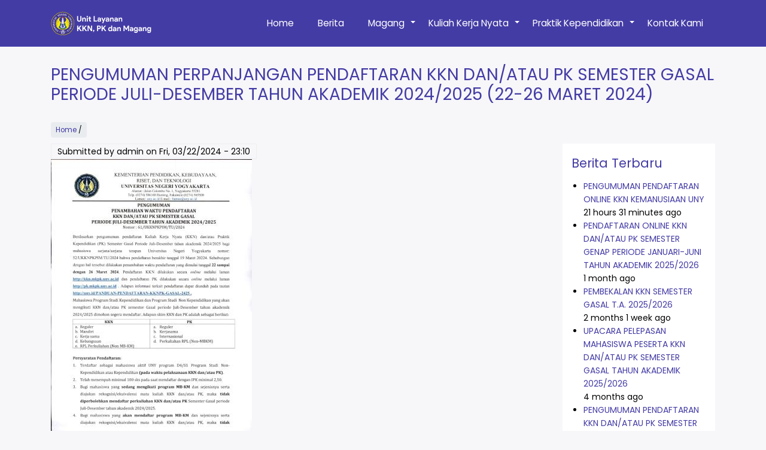

--- FILE ---
content_type: text/html; charset=UTF-8
request_url: https://mkpk.uny.ac.id/node/42
body_size: 4893
content:
<!DOCTYPE html>
<html lang="en" dir="ltr" prefix="content: http://purl.org/rss/1.0/modules/content/  dc: http://purl.org/dc/terms/  foaf: http://xmlns.com/foaf/0.1/  og: http://ogp.me/ns#  rdfs: http://www.w3.org/2000/01/rdf-schema#  schema: http://schema.org/  sioc: http://rdfs.org/sioc/ns#  sioct: http://rdfs.org/sioc/types#  skos: http://www.w3.org/2004/02/skos/core#  xsd: http://www.w3.org/2001/XMLSchema# ">
  <head>
    <meta charset="utf-8" />
<meta name="Generator" content="Drupal 8 (https://www.drupal.org)" />
<meta name="MobileOptimized" content="width" />
<meta name="HandheldFriendly" content="true" />
<meta name="viewport" content="width=device-width, initial-scale=1.0" />
<link rel="shortcut icon" href="/sites/mkpk.uny.ac.id/files/favicon-ulkknpk.png" type="image/png" />
<link rel="canonical" href="https://mkpk.uny.ac.id/node/42" />
<link rel="shortlink" href="https://mkpk.uny.ac.id/node/42" />
<link rel="revision" href="https://mkpk.uny.ac.id/node/42" />

    <title>PENGUMUMAN PERPANJANGAN PENDAFTARAN KKN DAN/ATAU PK SEMESTER GASAL PERIODE JULI-DESEMBER TAHUN AKADEMIK 2024/2025 (22-26 MARET 2024) | Unit Layanan Magang, KKN, PK</title>
    <link rel="stylesheet" media="all" href="/sites/mkpk.uny.ac.id/files/css/css_DfIk0kDE_97QqZBJr5TF4iiP6Rt7nG3gWSu-Jh5AKCY.css" />
<link rel="stylesheet" media="all" href="/sites/mkpk.uny.ac.id/files/css/css_-BqODiyjf9RF5X0o6hRcSYVeUspVFIIksJ_YkQhob6Q.css" />

    
<!--[if lte IE 8]>
<script src="/sites/mkpk.uny.ac.id/files/js/js_VtafjXmRvoUgAzqzYTA3Wrjkx9wcWhjP0G4ZnnqRamA.js"></script>
<![endif]-->

  </head>
  <body class="path-node not-front page-node-type-article">
    <a href="#main-content" class="visually-hidden focusable skip-link">
      Skip to main content
    </a>
    
      <div class="dialog-off-canvas-main-canvas" data-off-canvas-main-canvas>
    
<div class="header">
  <div class="container">
    <div class="row">

      <!-- Start: Header -->
      <div class="navbar-header col-md-3">
        <button type="button" class="navbar-toggle" data-toggle="collapse" data-target="#main-navigation">
          <i class="fas fa-bars"></i>
        </button>
                    <div class="region region-header">
    <div id="block-sitebranding" class="site-branding block block-system block-system-branding-block">
  
      
        <div class="brand logo">
      <a href="/" title="Home" rel="home" class="site-branding__logo">
        <img src="/sites/mkpk.uny.ac.id/files/weblogo-ulkknpk.png" alt="Home" />
      </a>
    </div>
    </div>

  </div>

              </div>
      <!-- End: Header -->

              <div class="col-md-9">
                        <div class="region region-primary-menu">
    <nav role="navigation" aria-labelledby="block-ultra-zymphonies-theme-main-menu-menu" id="block-ultra-zymphonies-theme-main-menu">
      
  <h2 id="block-ultra-zymphonies-theme-main-menu-menu">Home</h2>
  

        

<span class="navbar-toggle-close"><i class="fas fa-times"></i></span>

              <ul class="sm menu-base-theme" id="main-menu"  class="menu nav navbar-nav">
                      <li>
        <a href="/" data-drupal-link-system-path="&lt;front&gt;">Home</a>
                  </li>
                  <li>
        <a href="/berita-mkpk" data-drupal-link-system-path="berita-mkpk">Berita</a>
                  </li>
                  <li>
        <a href="" data-target="#" data-toggle="dropdown">Magang</a>
                                  <ul>
                      <li>
        <a href="/berita-magang" data-drupal-link-system-path="berita-magang">Berita Magang</a>
                  </li>
        </ul>
  
            </li>
                  <li>
        <a href="" data-target="#" data-toggle="dropdown">Kuliah Kerja Nyata</a>
                                  <ul>
                      <li>
        <a href="/berita-kkn" data-drupal-link-system-path="berita-kkn">Berita KKN</a>
                  </li>
                  <li>
        <a href="http://kkn.mkpk.uny.ac.id/">Pendaftaran KKN</a>
                  </li>
        </ul>
  
            </li>
                  <li>
        <a href="" data-target="#" data-toggle="dropdown">Praktik Kependidikan</a>
                                  <ul>
                      <li>
        <a href="/berita-praktik-kependidikan" data-drupal-link-system-path="berita-praktik-kependidikan">Berita PK</a>
                  </li>
                  <li>
        <a href="http://pk.mkpk.uny.ac.id">Pendaftaran PK</a>
                  </li>
        </ul>
  
            </li>
                  <li>
        <a href="/kontak-kami" data-drupal-link-system-path="node/10">Kontak Kami</a>
                  </li>
        </ul>
  


  </nav>

  </div>

                  </div>
      
      </div>

    </div>
  </div>
</div>




<!-- Start: Top widget -->
<!--End: widget -->

    
<!--Start: Highlighted -->
<!--End: Highlighted -->


<!--Start: Top Message -->
<!--End: widget -->


<!--Start: Title -->
  <div id="page-title">
    <div id="page-title-inner">
      <div class="container">
          <div class="region region-page-title">
    <div id="block-ultra-zymphonies-theme-page-title" class="block block-core block-page-title-block">
  
      
      <div class="content">
      
  <h1 class="page-title"><span property="schema:name" class="field field--name-title field--type-string field--label-hidden">PENGUMUMAN PERPANJANGAN PENDAFTARAN KKN DAN/ATAU PK SEMESTER GASAL PERIODE JULI-DESEMBER TAHUN AKADEMIK 2024/2025 (22-26 MARET 2024)</span>
</h1>


    </div>
  </div>

  </div>

      </div>
    </div>
  </div>
<!--End: Title -->

<div class="main-content">
  <div class="container">
    <div class="">

      <!--Start: Breadcrumb -->
              <div class="row">
          <div class="col-md-12">  <div class="region region-breadcrumb">
    <div id="block-ultra-zymphonies-theme-breadcrumbs" class="block block-system block-system-breadcrumb-block">
  
      
      <div class="content">
        <nav class="breadcrumb" role="navigation" aria-labelledby="system-breadcrumb">
    <h2 id="system-breadcrumb" class="visually-hidden">Breadcrumb</h2>
    <ul>
          <li>
                  <a href="/">Home</a>
         <span class="breadcrumb-divider">/</span>
      </li>
        </ul>
  </nav>

    </div>
  </div>

  </div>
</div>
        </div>
            <!--End: Breadcrumb -->

      <div class="row layout">

        <!--- Start: Left SideBar -->
                <!-- End Left SideBar -->

        <!--- Start Content -->
                  <div class=col-md-9>
            <div class="content_layout">
                <div class="region region-content">
    <div data-drupal-messages-fallback class="hidden"></div><div id="block-ultra-zymphonies-theme-content" class="block block-system block-system-main-block">
  
      
      <div class="content">
      
<article data-history-node-id="42" role="article" about="/node/42" typeof="schema:Article" class="node node--type-article node--view-mode-full">

  
      <span property="schema:name" content="PENGUMUMAN PERPANJANGAN PENDAFTARAN KKN DAN/ATAU PK SEMESTER GASAL PERIODE JULI-DESEMBER TAHUN AKADEMIK 2024/2025 (22-26 MARET 2024)" class="hidden"></span>
  <span property="schema:interactionCount" content="UserComments:0" class="hidden"></span>


      <footer class="comment-submitted">
      <div class="node__submitted">
        Submitted by <span rel="schema:author" class="field field--name-uid field--type-entity-reference field--label-hidden"><span lang="" about="/user/5" typeof="schema:Person" property="schema:name" datatype="">admin</span></span>
 on <span property="schema:dateCreated" content="2024-03-22T16:10:35+00:00" class="field field--name-created field--type-created field--label-hidden">Fri, 03/22/2024 - 23:10</span>
          <span property="schema:dateCreated" content="2024-03-22T16:10:35+00:00" class="hidden"></span>

      </div>
    </footer>
  
  <div class="node__content">
    
            <div class="field field--name-field-image field--type-image field--label-hidden field__item">  <img property="schema:image" src="/sites/mkpk.uny.ac.id/files/styles/large/public/2024-03/INFO%20PERPANJANGAN%201.jpg?itok=CvcFCjKw" width="336" height="480" alt="UNIT KKN, PK, PI DAN MAGANG" typeof="foaf:Image" class="image-style-large" />


</div>
      
            <div property="schema:text" class="clearfix text-formatted field field--name-body field--type-text-with-summary field--label-hidden field__item"><p><img alt="INFO" data-entity-type="file" data-entity-uuid="e839ff6e-3bc0-4531-bbd6-ffadf7202ba6" src="/sites/mkpk.uny.ac.id/files/inline-images/INFO%20PERPANJANGAN%201_0.jpg" /></p>

<p> </p>

<p><img alt="INFO" data-entity-type="file" data-entity-uuid="43224c11-01d0-40f2-8c7a-5d8b8315af19" src="/sites/mkpk.uny.ac.id/files/inline-images/INFO%20PERPANJANGAN%202.jpg" /></p>

<p> </p>

<p> </p>

<p> </p>
</div>
      
  <div class="field field--name-field-tags field--type-entity-reference field--label-above">
    <div class="field__label">Tags</div>
          <div class="field__items">
              <div class="field__item"><a href="/taxonomy/term/9" property="schema:about" hreflang="en">Universitas Negeri Yogyakarta</a></div>
              </div>
      </div>
  <div class="node__links">
    <ul class="links inline"><li class="comment-forbidden"><a href="/user/login?destination=/node/42%23comment-form">Log in</a> to post comments</li></ul>  </div>

  </div>

</article>

    </div>
  </div>

  </div>

            </div>              
          </div>
                <!-- End: Content -->

        <!-- Start: Right SideBar -->
                  <div class=col-md-3>
            <div class="sidebar">
                <div class="region region-sidebar-second">
    <div class="views-element-container block block-views block-views-blockcontent-recent-block-1" id="block-views-block-content-recent-block-1">
  
      <h2 class="title">Berita Terbaru</h2>
      
      <div class="content">
      <div><div class="js-view-dom-id-9681879b4a7424eed706c5452c6c94d4dc7745a134a3bfb9d75d4cd31c2617db">
  
  
  

  
  
  

  
<div class="item-list">
  
  <ul  class="arrow_list" >

          <li><div class="views-field views-field-title"><span class="field-content"><a href="/node/59" hreflang="en">PENGUMUMAN PENDAFTARAN ONLINE KKN KEMANUSIAAN UNY</a></span></div><div class="views-field views-field-created"><span class="field-content">21 hours 31 minutes ago</span></div></li>
          <li><div class="views-field views-field-title"><span class="field-content"><a href="/node/57" hreflang="en">PENDAFTARAN ONLINE KKN DAN/ATAU PK SEMESTER GENAP PERIODE JANUARI-JUNI TAHUN AKADEMIK 2025/2026</a></span></div><div class="views-field views-field-created"><span class="field-content">1 month ago</span></div></li>
          <li><div class="views-field views-field-title"><span class="field-content"><a href="/node/56" hreflang="en">PEMBEKALAN KKN SEMESTER GASAL T.A. 2025/2026</a></span></div><div class="views-field views-field-created"><span class="field-content">2 months 1 week ago</span></div></li>
          <li><div class="views-field views-field-title"><span class="field-content"><a href="/node/55" hreflang="en">UPACARA PELEPASAN MAHASISWA PESERTA KKN DAN/ATAU PK SEMESTER GASAL TAHUN AKADEMIK 2025/2026</a></span></div><div class="views-field views-field-created"><span class="field-content">4 months ago</span></div></li>
          <li><div class="views-field views-field-title"><span class="field-content"><a href="/node/54" hreflang="en">PENGUMUMAN PENDAFTARAN KKN DAN/ATAU PK SEMESTER GASAL PERIODE JULI-DESEMBER TAHUN AKADEMIK 2025/2026  BAGI MAHASISWA YANG TIDAK LOLOS P2MW</a></span></div><div class="views-field views-field-created"><span class="field-content">5 months ago</span></div></li>
    
  </ul>

</div>

    

  
  

  
  
</div>
</div>

    </div>
  </div>
<div class="search-block-form block block-search" data-drupal-selector="search-block-form" id="block-ultra-zymphonies-theme-search" role="search">
  
      <h2 class="visually-hidden">Search</h2>
    
      <form action="/search/node" method="get" id="search-block-form" accept-charset="UTF-8">
  <div class="js-form-item form-item js-form-type-search form-type-search js-form-item-keys form-item-keys form-no-label">
      <label for="edit-keys" class="visually-hidden">Search</label>
        <input title="Enter the terms you wish to search for." data-drupal-selector="edit-keys" type="search" id="edit-keys" name="keys" value="" size="15" maxlength="128" class="form-search" />

        </div>
<div data-drupal-selector="edit-actions" class="form-actions js-form-wrapper form-wrapper" id="edit-actions"><input data-drupal-selector="edit-submit" type="submit" id="edit-submit" value="Search" class="button js-form-submit form-submit" />
</div>

</form>

  </div>

  </div>

            </div>
          </div>
                <!-- End: Right SideBar -->
        
      </div>
    
    </div>
  </div>
</div>
<!-- End: Main content -->


<!-- Start: Features -->
<!--End: Features -->


<!-- Start: Clients -->
<!--End: Clients -->


<!-- Start: Updates widgets -->
<!--End: widgets -->


<!-- Start: Services widgets -->
<!--End: widgets -->


<!-- Start: Bottom widgets -->
<!--End: widgets -->


<!-- Start: Footer widgets -->
  <div class="footer" id="footer">
    <div class="container">

      
      <div class="row">

        
                
        
                  <div class="col-sm">

                        
                      </div>
        
      </div>
    </div>
  </div>
<!--End: widgets -->


<!-- Start: Copyright -->
<div class="copyright">
    <div class="container">
      <span>Copyright © 2025. </span>
              <span class="credit-link">By <a href="https://www.uny.ac.id/" target="_blank">TIM WEB UNY</a></span>
        </div>
</div>
<!-- End: Copyright -->



  </div>

    
    <script type="application/json" data-drupal-selector="drupal-settings-json">{"path":{"baseUrl":"\/","scriptPath":null,"pathPrefix":"","currentPath":"node\/42","currentPathIsAdmin":false,"isFront":false,"currentLanguage":"en"},"pluralDelimiter":"\u0003","suppressDeprecationErrors":true,"ajaxPageState":{"libraries":"classy\/node,core\/html5shiv,system\/base,ultra_zymphonies_theme\/bootstrap,ultra_zymphonies_theme\/flexslider,ultra_zymphonies_theme\/fontawesome,ultra_zymphonies_theme\/global-components,ultra_zymphonies_theme\/owl,ultra_zymphonies_theme\/smartmenus,views\/views.module","theme":"ultra_zymphonies_theme","theme_token":null},"ajaxTrustedUrl":{"\/search\/node":true},"user":{"uid":0,"permissionsHash":"007012a040f2aa63182c898d1e6d4b75ecf6c45271c6491e79a0ff63c0837c39"}}</script>
<script src="/sites/mkpk.uny.ac.id/files/js/js_ZO_Lsgam0Uzh7jA0pOB6-5bDGdTs9mMrFCbwP43YPWQ.js"></script>

  </body>
</html>
